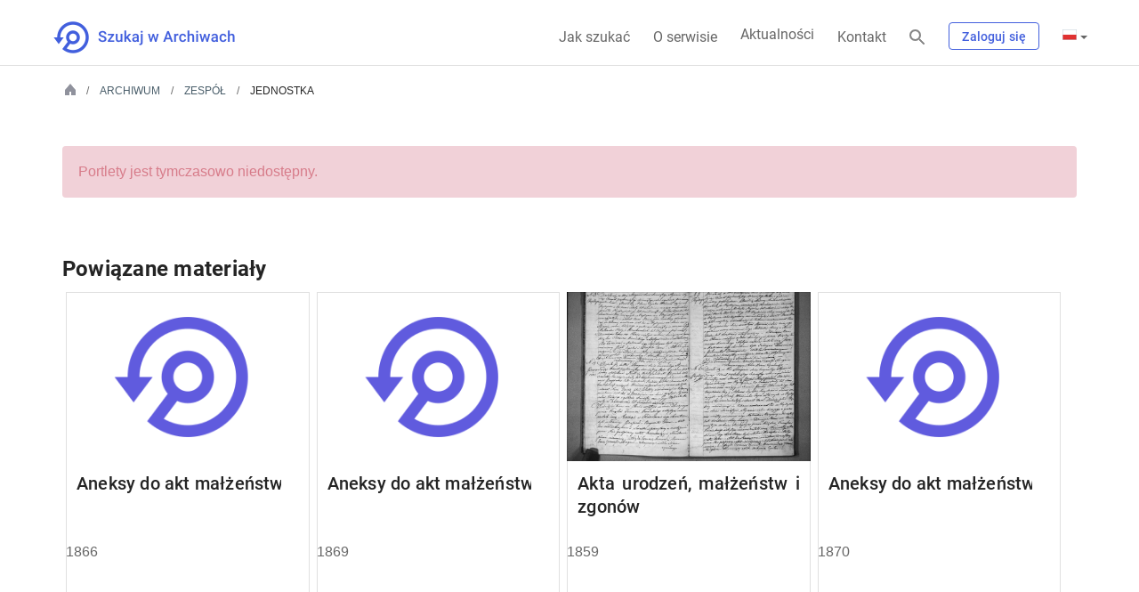

--- FILE ---
content_type: text/javascript
request_url: https://www.szukajwarchiwach.gov.pl/o/nac-custom-theme/js/news-badge-handler/newsHandler.js?v=11
body_size: 1987
content:
function newsHandler() {
  const NEWS_URL = '/web/aktualnosci';
  const STORAGE = localStorage;
  const STORAGE_LAST_CHECK_DATE = 'swaNewsLastCheck';
  const STORAGE_READ_POSTS = 'swaReadPosts';
  const STORAGE_HAS_UNREAD_POSTS = 'swaHasUnreadPosts';
  const CURRENT_HREF = location.href;
  const CHECK_INTERVAL = 15 * 60000; //15 min.

  const usTranslations = {
    nowe: 'New',
    nowa: 'New'
  }

  const deTranslations = {
    nowe: 'Neu',
    nowa: 'Neu'
  }

  const ruTranslations = {
    nowe: 'новый',
    nowa: 'новый'
  }

  const plTranslations = {
    nowe: 'Nowe',
    nowa: 'Nowa'
  }

  if (getHasUnreadPosts(STORAGE)) {
    addBadgeToNews(true);
  }


  const newsLink = getNewsLinkFromUrl(CURRENT_HREF);
  const storageInitialized = isStorageInitialized(STORAGE);
  let postAdded = false;
  if (storageInitialized && newsLink) {
    postAdded = true;
    addReadPost(STORAGE, newsLink);
    handleNews();
  }

  if (storageInitialized && (CURRENT_HREF.endsWith(NEWS_URL) || CURRENT_HREF.includes(NEWS_URL + '/home'))) {
    if (CURRENT_HREF.includes('_cur=') && !CURRENT_HREF.includes('_cur=1') && !CURRENT_HREF.includes('_cur=0')) {
      return;
    }
    checkUnreadPosts(STORAGE, getNewsUniqueLinks(document)).forEach(post => {
      //show post badge
      document.querySelectorAll('.black-link').forEach(element => {
        if (element.getAttribute('href').includes(post)) {
          const wrapped = wrapInnerWithBadge(element, i18n('nowa'));
          if (wrapped) {
            wrapped.addEventListener('ready', () => {
              wrapped.dataShow = true;
            });
          }
        }
      });
    })
  }

  const checkDate = getLastCheckDate(STORAGE);
  if (!postAdded && (!checkDate || (checkDate.getTime() + CHECK_INTERVAL < Date.now()))) {
    handleNews();
  }

  /**
   * @returns {Promise<void>}
   */
  function handleNews() {
    return fetch(NEWS_URL)
      .then(data => data.text())
      .then(parseData)
      .then(getNewsUniqueLinks)
      .then(links => {
        if (!storageInitialized) {
          initReadPosts(STORAGE, links);
        }
        return links;
      })
      .then(links => {
        if (checkUnreadPosts(STORAGE, links).length) {
          //show aktualności badge
          addBadgeToNews(true);
          setStorageEntry(STORAGE, STORAGE_HAS_UNREAD_POSTS, true);
        } else {
          //hide aktualności badge
          addBadgeToNews(false);
          STORAGE.removeItem(STORAGE_HAS_UNREAD_POSTS);
        }
      })
      .then(() => setLastCheckDate(STORAGE, Date.now()));
  }



  /**
   * @param data {string}
   * @returns {Document}
   */
  function parseData(data) {
    return new DOMParser().parseFromString(data, 'text/html');
  }

  /**
   * @param doc {Document}
   * @returns {string[]}
   */
  function getNewsUniqueLinks(doc) {
    return [
      ...new Set([...doc.querySelectorAll('.asset-title .black-link').values()]
        .map(node => getUniqueLink(node.getAttribute('href')))
      )
    ];
  }

  /**
   * @param url {string}
   * @returns {string}
   */
  function getNewsLinkFromUrl(url) {
    if (!url.match(/aktualnosci\/(\w+\/)?-\//)) {
      return '';
    }

    return getUniqueLink(url);
  }

  /**
   * @param url
   * @returns {string}
   */
  function getUniqueLink(url) {
    return (url.split('/-/')[1] || '').split('?')[0];
  }

  /**
   * @param storage {Storage}
   * @returns {Map<string, boolean>}
   */
  function getReadPosts(storage) {
    let map = new Map();
    try {
      const array = JSON.parse(storage.getItem(STORAGE_READ_POSTS));
      map = new Map(array.slice(0, 50));
    } catch (e) {
      console.warn('Niepoprawne dane postów. Zwrócono pustą wartość');
    }
    return map;
  }

  /**
   * @param storage {Storage}
   * @returns {undefined|Date}
   */
  function getLastCheckDate(storage) {
    const date = storage.getItem(STORAGE_LAST_CHECK_DATE);
    if (!date) {
      return undefined;
    }
    return new Date(JSON.parse(date));
  }

  /**
   *
   * @param storage {Storage}
   * @returns {boolean}
   */
  function getHasUnreadPosts(storage) {
    return !!storage.getItem(STORAGE_HAS_UNREAD_POSTS);
  }

  /**
   * @param storage {Storage}
   * @param data {Map<string, boolean>}
   */
  function setReadPosts(storage, data) {
    setStorageEntry(storage, STORAGE_READ_POSTS, Array.from(data));
  }

  /**
   * @param storage {Storage}
   * @param data {number}
   */
  function setLastCheckDate(storage, data) {
    setStorageEntry(storage, STORAGE_LAST_CHECK_DATE, data);
  }

  /**
   * @param storage {Storage}
   * @param key {string}
   * @param data {any}
   */
  function setStorageEntry(storage, key, data) {
    storage.setItem(key, JSON.stringify(data));
  }

  /**
   * @param storage {Storage}
   * @param data {string[]}
   */
  function initReadPosts(storage, data) {
    setStorageEntry(storage, STORAGE_READ_POSTS, Array.from(new Map(data.map(url => [url, true]))));
  }

  /**
   * @param storage {Storage}
   * @returns {boolean}
   */
  function isStorageInitialized(storage) {
    return !!getReadPosts(storage).size;
  }

  /**
   * @param storage {Storage}
   * @param data {string}
   */
  function addReadPost(storage, data) {
    const posts = getReadPosts(storage);
    posts.set(data, true);
    setReadPosts(storage, posts);
  }

  /**
   * @param storage {Storage}
   * @param data {string[]}
   * @returns {string[]}
   */
  function checkUnreadPosts(storage, data) {
    const posts = getReadPosts(storage);
    return data.filter(ulr => !posts.get(ulr));
  }

  /**
   * Dodaje <swa-badge> wewnątrz elementu i zwraca dodany element.
   * ```
   * <div class='moj-div'><p>Treść</p></div>
   * wrapInnerWithBadge('.moj-div', 'Treść')
   * <div class='moj-div'><swa-badge data-text="Treść"><p>Treść</p></swa-badge></div>
   * ```
   * @param selectorOrElement {Element | string | null}
   * @param text {string}
   * @return {Element | null}
   */
  function wrapInnerWithBadge(selectorOrElement, text) {
    const element = typeof selectorOrElement === 'string' ? document.querySelector(selectorOrElement) : selectorOrElement;
    if (!element) {
      console.warn('No element found!');
      return null;
    }
    const orgHtml = element.innerHTML;
    element.innerHTML = `<swa-badge data-text="${text}">${orgHtml}</swa-badge>`;
    return element.querySelector('swa-badge');
  }

  /**
   * @param withShowState {boolean}
   * @returns {Element | null}
   */
  function addBadgeToNews(withShowState) {
    const newsSelector = '.nav-link.news';
    const existedBadge = document.querySelector(`${newsSelector} swa-badge`);
    if (existedBadge) {
      existedBadge.dataShow = withShowState;
      existedBadge.dataText = i18n('nowe');
      return existedBadge;
    }
    const badge = wrapInnerWithBadge(newsSelector, i18n('nowe'));
    if (!badge) {
      return null;
    }
    badge.addEventListener('ready', () => {
      badge.dataShow = withShowState;
    });
    return badge;
  }

  /**
   * @param key {'nowe' | 'nowa'}
   * @returns {string}
   */
  function i18n(key) {
    const pl = 'pl-PL';
    const de = 'de-DE';
    const ru = 'ru-RU';
    const us = 'en-US';

    const lang = document.querySelector('html').getAttribute('lang');
    let translation;
    switch (lang) {
      case pl:
        translation = plTranslations;
        break;
      case de:
        translation = deTranslations;
        break;
      case ru:
        translation = ruTranslations;
        break;
      case us:
        translation = usTranslations;
        break;
      default:
        translation = plTranslations;
        break;
    }
    return translation[key];
  }

}

function createStyle() {
  const styleElement = document.createElement('style');
  styleElement.innerText = '.nav-link.news swa-badge {padding-top: 2px;} .nav-link.news swa-badge span, .h2 .black-link swa-badge span {left: calc(100% - 30px) !important;top: -10px;} .black-link swa-badge span {left: 0 !important;top: -9px;}';
  document.head.appendChild(styleElement);
}

createStyle();
newsHandler();


--- FILE ---
content_type: text/javascript
request_url: https://www.szukajwarchiwach.gov.pl/o/nac-custom-theme/js/plugins/slider.js
body_size: -38
content:
if(document.getElementsByClassName("mySlides").length !== 0) {
    var slideIndex = 1;
    showSlides(slideIndex);
}

// Next/previous controls
function plusSlides(n) {
    showSlides(slideIndex += n);
}

// Thumbnail image controls
function currentSlide(n) {
    showSlides(slideIndex = n);
}

function showSlides(n) {
    var i;
    var slides = document.getElementsByClassName("mySlides");
    var dots = document.getElementsByClassName("dot");
    if (n > slides.length) {slideIndex = 1}
    if (n < 1) {slideIndex = slides.length}
    for (i = 0; i < slides.length; i++) {
        slides[i].style.display = "none";
    }
    for (i = 0; i < dots.length; i++) {
        dots[i].className = dots[i].className.replace(" active", "");
    }
    slides[slideIndex-1].style.display = "block";
    dots[slideIndex-1].className += " active";
}
